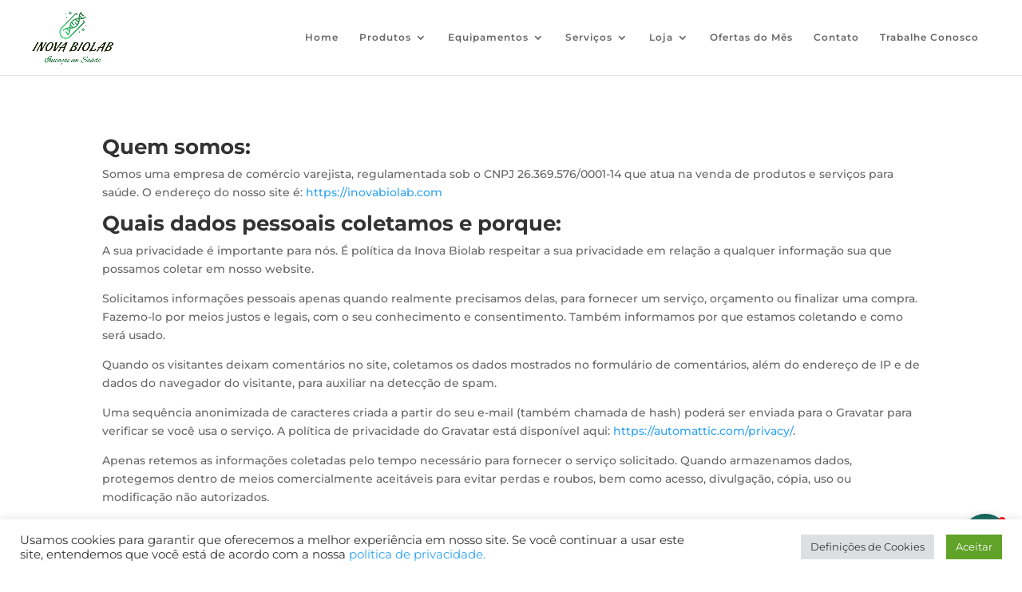

--- FILE ---
content_type: text/css
request_url: https://inovabiolab.com/wp-content/et-cache/global/et-divi-customizer-global.min.css?ver=1761082761
body_size: 2101
content:
.nav li ul{border-color:#28d165}.et_secondary_nav_enabled #page-container #top-header{background-color:#28d165!important}#et-secondary-nav li ul{background-color:#28d165}#top-menu li a{font-size:12px}body.et_vertical_nav .container.et_search_form_container .et-search-form input{font-size:12px!important}#top-menu li a,.et_search_form_container input{letter-spacing:1px}.et_search_form_container input::-moz-placeholder{letter-spacing:1px}.et_search_form_container input::-webkit-input-placeholder{letter-spacing:1px}.et_search_form_container input:-ms-input-placeholder{letter-spacing:1px}#top-menu li.current-menu-ancestor>a,#top-menu li.current-menu-item>a,#top-menu li.current_page_item>a{color:#28d165}@media only screen and (min-width:981px){.et_header_style_left #et-top-navigation,.et_header_style_split #et-top-navigation{padding:40px 0 0 0}.et_header_style_left #et-top-navigation nav>ul>li>a,.et_header_style_split #et-top-navigation nav>ul>li>a{padding-bottom:40px}.et_header_style_split .centered-inline-logo-wrap{width:80px;margin:-80px 0}.et_header_style_split .centered-inline-logo-wrap #logo{max-height:80px}.et_pb_svg_logo.et_header_style_split .centered-inline-logo-wrap #logo{height:80px}.et_header_style_centered #top-menu>li>a{padding-bottom:14px}.et_header_style_slide #et-top-navigation,.et_header_style_fullscreen #et-top-navigation{padding:31px 0 31px 0!important}.et_header_style_centered #main-header .logo_container{height:80px}#logo{max-height:80%}.et_pb_svg_logo #logo{height:80%}.et_header_style_left .et-fixed-header #et-top-navigation,.et_header_style_split .et-fixed-header #et-top-navigation{padding:25px 0 0 0}.et_header_style_left .et-fixed-header #et-top-navigation nav>ul>li>a,.et_header_style_split .et-fixed-header #et-top-navigation nav>ul>li>a{padding-bottom:25px}.et_header_style_centered header#main-header.et-fixed-header .logo_container{height:50px}.et_header_style_split #main-header.et-fixed-header .centered-inline-logo-wrap{width:50px;margin:-50px 0}.et_header_style_split .et-fixed-header .centered-inline-logo-wrap #logo{max-height:50px}.et_pb_svg_logo.et_header_style_split .et-fixed-header .centered-inline-logo-wrap #logo{height:50px}.et_header_style_slide .et-fixed-header #et-top-navigation,.et_header_style_fullscreen .et-fixed-header #et-top-navigation{padding:16px 0 16px 0!important}.et_fixed_nav #page-container .et-fixed-header#top-header{background-color:#28d165!important}.et_fixed_nav #page-container .et-fixed-header#top-header #et-secondary-nav li ul{background-color:#28d165}.et-fixed-header #top-menu li a{font-size:13px}.et-fixed-header #top-menu li.current-menu-ancestor>a,.et-fixed-header #top-menu li.current-menu-item>a,.et-fixed-header #top-menu li.current_page_item>a{color:#28d165!important}}@media only screen and (min-width:1350px){.et_pb_row{padding:27px 0}.et_pb_section{padding:54px 0}.single.et_pb_pagebuilder_layout.et_full_width_page .et_post_meta_wrapper{padding-top:81px}.et_pb_fullwidth_section{padding:0}}	#main-header,#et-top-navigation{font-family:'Montserrat',Helvetica,Arial,Lucida,sans-serif}#rp_shipping_calculator{max-width:100%!important}@media (max-width:500px){.woocommerce form .shipping-calculator-form .form-row #calc_shipping_postcode,.woocommerce form .shipping-calculator-form .form-row button{width:100%!important}.woocommerce form .shipping-calculator-form .form-row{flex-direction:column}.woocommerce form .shipping-calculator-form .form-row #calc_shipping_postcode{margin-bottom:10px}}.woocommerce form .shipping-calculator-form .form-row{display:flex}#rp_calc_shipping{color:#ffffff!important;border-color:#28d165;border-radius:5px;letter-spacing:1px;font-size:14px;font-family:'Roboto',Helvetica,Arial,Lucida,sans-serif!important;font-weight:700!important;text-transform:uppercase!important;background-color:#28d165!important;padding-top:8px!important;padding-right:30px!important;padding-bottom:8px!important;padding-left:30px!important}.woocommerce span.onsale,.woocommerce-page span.onsale{background:#28D165!important}@font-face{font-family:ETmodules;font-display:block;src:url(https://inovabiolab.com/wp-content/themes/Divi/core/admin/fonts/modules/all/modules.eot);src:url(https://inovabiolab.com/wp-content/themes/Divi/core/admin/fonts/modules/all/modules.eot?#iefix) format("embedded-opentype"),url(https://inovabiolab.com/wp-content/themes/Divi/core/admin/fonts/modules/all/modules.ttf) format("truetype"),url(https://inovabiolab.com/wp-content/themes/Divi/core/admin/fonts/modules/all/modules.woff) format("woff"),url(https://inovabiolab.com/wp-content/themes/Divi/core/admin/fonts/modules/all/modules.svg#ETmodules) format("svg");font-weight:400;font-style:normal}@media (min-width:980px) and (max-width:1180px){li.wpmenucartli a.wpmenucart-contents span{display:none!important}#top-menu li{padding-right:12px}}.woocommerce a.button{margin:5px}.woocommerce-order-pay .et_pb_post_content_0_tb_body.et_pb_post_content a{color:white!important}.woocommerce table.my_account_orders .button{color:white!important;padding:initial}.et_mobile_menu .first-level>a{background-color:transparent;position:relative}.et_mobile_menu .first-level>a:after{font-family:'ETmodules';content:'\4c';font-weight:normal;position:absolute;font-size:16px;top:13px;right:10px}.et_mobile_menu .first-level>.icon-switch:after{content:'\4d'}.second-level{display:none}.reveal-items{display:block}.nav li ul,.et_mobile_menu{border-color:#28d165!important}.et_pb_wc_cart_notice_0_tb_body .woocommerce-message{text-align:left!important}@media (max-width:980px){.et-cart-info span:before{display:none}}@media (min-width:980px){.et-cart-info span:before{display:block}}.et_shop_image .et_overlay:before{content:"\e015"!important;top:50%}.bapf_sfilter.bapf_button_berocket .bapf_button:hover{background-color:#28d165}.bapf_sfilter.bapf_button_berocket .bapf_button{cursor:pointer;color:#ffffff!important;border-width:12px!important;border-color:rgba(0,0,0,0);font-size:16px;margin:auto;min-width:200px;font-family:'Montserrat',Helvetica,Arial,Lucida,sans-serif!important;font-weight:700!important;background-color:#197f3e;padding:5px}.irs--flat .irs-bar{top:25px;height:12px;background-color:#197f3e}.fa-remove:before,.fa-close:before,.fa-times:before{color:red}.fa-plus:before,.fa-minus:before{color:#197f3e}.irs--flat .irs-from,.irs--flat .irs-single,.irs--flat .irs-to,.irs--flat .irs-handle>i:first-child{background-color:#197f3e}.irs--flat .irs-from:before,.irs--flat .irs-single:before,.irs--flat .irs-to:before{border-top-color:#197f3e}.fa{margin-right:5px}.woocommerce nav.woocommerce-pagination ul li a,.woocommerce nav.woocommerce-pagination ul li span{color:#1fa14e}.woocommerce nav.woocommerce-pagination ul li a:focus,.woocommerce nav.woocommerce-pagination ul li a:hover,.woocommerce nav.woocommerce-pagination ul li span.current{background:#27ca62;color:#ffffff}.woocommerce nav.woocommerce-pagination ul li{border-right:1px solid #1fa14e}.woocommerce nav.woocommerce-pagination ul{border:1px solid #1fa14e}.woocommerce .woocommerce-error,.woocommerce .woocommerce-info,.woocommerce .woocommerce-message{text-align:center}#billing_country_field,#shipping_country_field{display:none!important}#billing_number_field,#billing_neighborhood,#shipping_number_field,#shipping_neighborhood_field{width:100%!important}.mobile_menu_bar:before,.mobile_menu_bar:after,#top-menu li.current-menu-ancestor>a,#top-menu li.current-menu-item>a{color:#1fa14e}.esconde{display:none!important}.wpcf7 label{font-size:18px;font-weight:400;font-style:italic;color:#666;font-family:'Montserrat',Helvetica,Arial,Lucida,sans-serif}.wpcf7 input,.wpcf7 select{background:transparent!important;border-color:#333!important;color:#333!important;width:100%;height:40px;margin-bottom:10px;margin-top:5px}.wpcf7 textarea{background:transparent!important;border-color:#333!important;color:#333!important;width:100%;margin-bottom:10px;margin-top:5px}.wpcf7 .wpcf7-submit{width:100%!important;font-size:25px!important;font-style:italic;font-weight:700!important;text-transform:uppercase!important;height:60px!important;background:#156b34!important;color:white!important;border:none!important;border-radius:3px;#666-space:normal;font-family:'Montserrat',Helvetica,Arial,Lucida,sans-serif}.wpcf7 .wpcf7-submit:hover{background:#28d165!important;color:white!important}.et-db #et-boc .et-l .et_pb_gutters3.et_pb_row .et_pb_column_1_4 .et_pb_blog_grid .column.size-1of1 .et_pb_post,.et-db #et-boc .et-l .et_pb_gutters3.et_pb_row .et_pb_column_1_4 .et_pb_grid_item,.et-db #et-boc .et-l .et_pb_gutters3.et_pb_row .et_pb_column_1_4 .et_pb_shop_grid .woocommerce ul.products li.product,.et-db #et-boc .et-l .et_pb_gutters3.et_pb_row .et_pb_column_1_4 .et_pb_widget,.et_pb_gutters3.et-db #et-boc .et-l .et_pb_column_1_4 .et_pb_blog_grid .column.size-1of1 .et_pb_post,.et_pb_gutters3.et-db #et-boc .et-l .et_pb_column_1_4 .et_pb_grid_item,.et_pb_gutters3.et-db #et-boc .et-l .et_pb_column_1_4 .et_pb_shop_grid .woocommerce ul.products li.product,.et_pb_gutters3.et-db #et-boc .et-l .et_pb_column_1_4 .et_pb_widget{margin-bottom:40px}@media (min-width:980px){.toggle-btn{display:none}#filtro-mobile #custom_html-2{margin-bottom:0}.zoo-ln-filter-form{display:block}}.toggle-btn{cursor:pointer;color:#ffffff!important;border-width:12px!important;border-color:rgba(0,0,0,0);font-size:14px;margin:auto;min-width:200px;font-family:'Montserrat',Helvetica,Arial,Lucida,sans-serif!important;font-weight:700!important;background-color:#28d165}.toggle-btn:hover{background-color:#1fa14e}@media (max-width:980px){.et_pb_column .et_pb_blog_grid .column.size-1of2,.et_pb_column .et_pb_widget{width:100%}.et-db #et-boc .et-l .et_pb_column{margin-bottom:0}.zoo-ln-filter-form input[type="submit"]{cursor:pointer;color:#ffffff!important;border-width:12px!important;border-color:rgba(0,0,0,0);font-size:14px;margin:auto;min-width:200px;font-family:'Montserrat',Helvetica,Arial,Lucida,sans-serif!important;font-weight:700!important;background-color:#28d165}.zoo-ln-filter-form input[type="submit"]:hover{background-color:#1fa14e}.toggle-btn{display:block}.zoo-ln-filter-form{display:none}.et-db #et-boc .et-l .et_pb_gutters3.et_pb_row .et_pb_column_1_4 .et_pb_blog_grid .column.size-1of1 .et_pb_post,.et-db #et-boc .et-l .et_pb_gutters3.et_pb_row .et_pb_column_1_4 .et_pb_grid_item,.et-db #et-boc .et-l .et_pb_gutters3.et_pb_row .et_pb_column_1_4 .et_pb_shop_grid .woocommerce ul.products li.product,.et-db #et-boc .et-l .et_pb_gutters3.et_pb_row .et_pb_column_1_4 .et_pb_widget,.et_pb_gutters3.et-db #et-boc .et-l .et_pb_column_1_4 .et_pb_blog_grid .column.size-1of1 .et_pb_post,.et_pb_gutters3.et-db #et-boc .et-l .et_pb_column_1_4 .et_pb_grid_item,.et_pb_gutters3.et-db #et-boc .et-l .et_pb_column_1_4 .et_pb_shop_grid .woocommerce ul.products li.product,.et_pb_gutters3.et-db #et-boc .et-l .et_pb_column_1_4 .et_pb_widget{margin-bottom:20px}}#zoo_ln_widget-2{margin-bottom:0!important}.sem-cont .woocommerce-result-count,.sem-cont .woocommerce-ordering,.remove-cont .woocommerce-result-count{display:none}.lg-outer,.lg-backdrop{z-index:999999}.lg-sub-html{display:none}.orderby,.woocommerce div.product form.cart .variations td select{background-color:#fff;border:1px solid #28d165;border-radius:5px;color:#156b34!important;font-size:12px;padding:4px 8px;font-weight:500;font-family:Open Sans,Arial,sans-serif}.categories a{color:#28d165!important}.post-info{text-align:center}.grid-post-item{border-radius:5px;border:1px #eee solid}body{font-family:'Montserrat',Helvetica,Arial,Lucida,sans-serif}.formlp .nf-field-label label{font-size:18px;font-weight:400;font-style:italic;color:#666;font-family:'Montserrat',Helvetica,Arial,Lucida,sans-serif}.formlp input,.formlp textarea{background:transparent!important;border-color:#666!important;color:#666!important}.formlp .btn-envia{width:100%!important;font-size:25px!important;font-style:italic;font-weight:700!important;text-transform:uppercase!important;height:60px!important;background:#156b34!important;color:white!important;border:none!important;border-radius:3px;#666-space:normal;font-family:'Montserrat',Helvetica,Arial,Lucida,sans-serif}@media (max-width:980px){.formlp .btn-envia,.formlp .btn-envia2{font-size:20px!important}}.nf-form-fields-required{color:#156b34;margin-bottom:15px}.formlp .btn-envia:hover{background:#28d165!important;color:white!important}.ninja-forms-req-symbol{color:#28d165!important}.wptwa-container .wptwa-handler,.wptwa-description{background-color:#156b34!important}.nf-response-msg{color:#666}.et-pb-contact-message p{color:#666}

--- FILE ---
content_type: text/plain
request_url: https://www.google-analytics.com/j/collect?v=1&_v=j102&a=1137571960&t=pageview&_s=1&dl=https%3A%2F%2Finovabiolab.com%2Fpolitica-de-privacidade%2F&ul=en-us%40posix&dt=Pol%C3%ADtica%20de%20privacidade%20-%20InovaBioLab&sr=1280x720&vp=1280x720&_u=YEBAAEABAAAAACAAI~&jid=274136657&gjid=1267246128&cid=72363107.1761998465&tid=UA-173461030-1&_gid=2078982843.1761998465&_r=1&_slc=1&gtm=45He5at1n81NLRDFJTv851431927za200zd851431927&gcd=13l3l3l3l1l1&dma=0&tag_exp=101509157~103116026~103200004~103233427~104527907~104528501~104684208~104684211~104948813~105322304~115480710~115583767~115616985~115938466~115938468~116217636~116217638~116253087~116253089&z=1045325173
body_size: -450
content:
2,cG-RNJ3F2QE2N